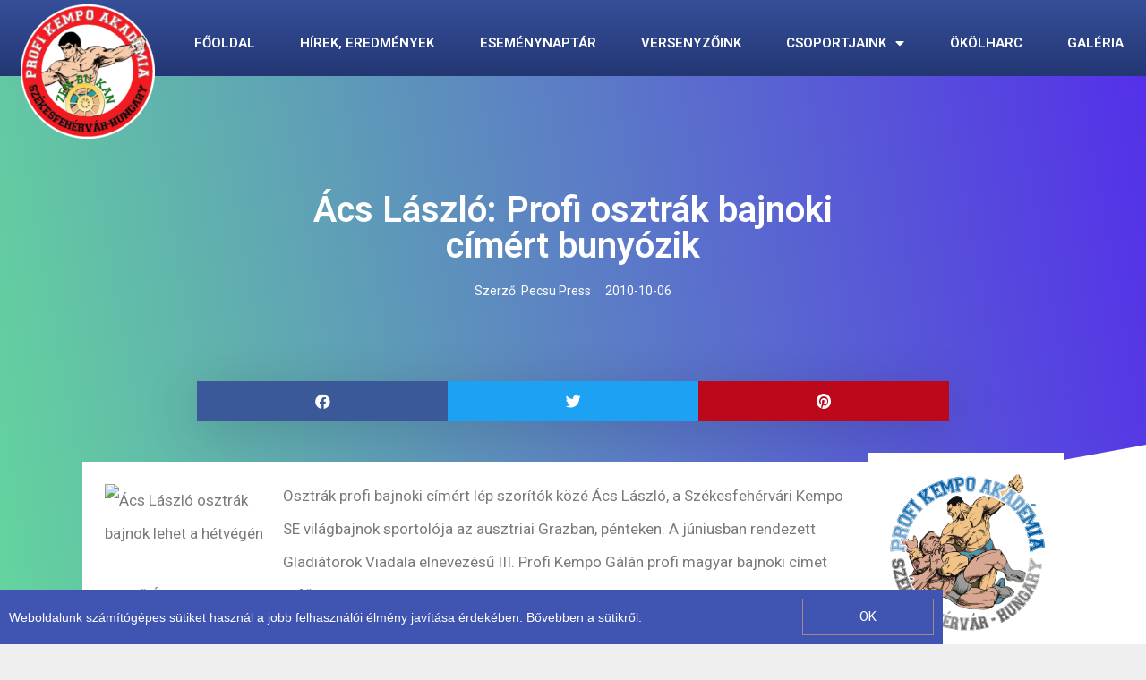

--- FILE ---
content_type: text/html; charset=UTF-8
request_url: https://www.profikempo.hu/acs-laszlo-profi-osztrak-bajnoki-cimert-bunyozik/
body_size: 11476
content:
<!DOCTYPE html>
<html lang="hu" prefix="og: http://ogp.me/ns#">
<head>
	<meta charset="UTF-8">
	<link rel="profile" href="https://gmpg.org/xfn/11">
	
<!-- Search Engine Optimization by Rank Math - https://s.rankmath.com/home -->
<title>Ács László: Profi osztrák bajnoki címért bunyózik - Profikempo</title>
<meta name="description" content="Osztrák profi bajnoki címért lép szorítók közé Ács László, a Székesfehérvári Kempo SE világbajnok sportolója az ausztriai Grazban, pénteken. A júniusban"/>
<meta name="robots" content="index, follow, max-snippet:-1, max-video-preview:-1, max-image-preview:large"/>
<link rel="canonical" href="https://www.profikempo.hu/acs-laszlo-profi-osztrak-bajnoki-cimert-bunyozik/" />
<meta property="og:locale" content="hu_HU">
<meta property="og:type" content="article">
<meta property="og:title" content="Ács László: Profi osztrák bajnoki címért bunyózik - Profikempo">
<meta property="og:description" content="Osztrák profi bajnoki címért lép szorítók közé Ács László, a Székesfehérvári Kempo SE világbajnok sportolója az ausztriai Grazban, pénteken. A júniusban">
<meta property="og:url" content="https://www.profikempo.hu/acs-laszlo-profi-osztrak-bajnoki-cimert-bunyozik/">
<meta property="og:site_name" content="Profikempo">
<meta property="article:section" content="Hírek">
<meta property="og:image" content="http://maximummedia.hu/images/sport/acs_gala.jpg">
<meta property="og:image:alt" content="Ács László: Profi osztrák bajnoki címért bunyózik">
<meta name="twitter:card" content="summary_large_image">
<meta name="twitter:title" content="Ács László: Profi osztrák bajnoki címért bunyózik - Profikempo">
<meta name="twitter:description" content="Osztrák profi bajnoki címért lép szorítók közé Ács László, a Székesfehérvári Kempo SE világbajnok sportolója az ausztriai Grazban, pénteken. A júniusban">
<meta name="twitter:image" content="http://maximummedia.hu/images/sport/acs_gala.jpg">
<script type="application/ld+json" class="rank-math-schema">{
    "@context": "https://schema.org",
    "@graph": [
        {
            "@type": [
                "Person",
                "Organization"
            ],
            "@id": "https://www.profikempo.hu/#person",
            "name": "Profikempo",
            "logo": {
                "@type": "ImageObject",
                "url": false
            },
            "image": {
                "@type": "ImageObject",
                "url": false
            }
        },
        {
            "@type": "WebSite",
            "@id": "https://www.profikempo.hu/#website",
            "url": "https://www.profikempo.hu",
            "name": "Profikempo",
            "publisher": {
                "@id": "https://www.profikempo.hu/#person"
            },
            "inLanguage": "hu",
            "potentialAction": {
                "@type": "SearchAction",
                "target": "https://www.profikempo.hu/?s={search_term_string}",
                "query-input": "required name=search_term_string"
            }
        },
        {
            "@type": "ImageObject",
            "@id": "https://www.profikempo.hu/acs-laszlo-profi-osztrak-bajnoki-cimert-bunyozik/#primaryImage",
            "url": "http://maximummedia.hu/images/sport/acs_gala.jpg",
            "width": 200,
            "height": 200
        },
        {
            "@type": "WebPage",
            "@id": "https://www.profikempo.hu/acs-laszlo-profi-osztrak-bajnoki-cimert-bunyozik/#webpage",
            "url": "https://www.profikempo.hu/acs-laszlo-profi-osztrak-bajnoki-cimert-bunyozik/",
            "name": "\u00c1cs L\u00e1szl\u00f3: Profi osztr\u00e1k bajnoki c\u00edm\u00e9rt buny\u00f3zik - Profikempo",
            "datePublished": "2010-10-06T00:40:16+00:00",
            "dateModified": "2010-10-06T00:40:16+00:00",
            "isPartOf": {
                "@id": "https://www.profikempo.hu/#website"
            },
            "primaryImageOfPage": {
                "@id": "https://www.profikempo.hu/acs-laszlo-profi-osztrak-bajnoki-cimert-bunyozik/#primaryImage"
            },
            "inLanguage": "hu"
        },
        {
            "@type": "BlogPosting",
            "headline": "\u00c1cs L\u00e1szl\u00f3: Profi osztr\u00e1k bajnoki c\u00edm\u00e9rt buny\u00f3zik - Profikempo",
            "datePublished": "2010-10-06T00:40:16+00:00",
            "dateModified": "2010-10-06T00:40:16+00:00",
            "author": {
                "@type": "Person",
                "name": "Pecsu Press"
            },
            "publisher": {
                "@id": "https://www.profikempo.hu/#person"
            },
            "description": "Osztr\u00e1k profi bajnoki c\u00edm\u00e9rt l\u00e9p szor\u00edt\u00f3k k\u00f6z\u00e9 \u00c1cs L\u00e1szl\u00f3, a Sz\u00e9kesfeh\u00e9rv\u00e1ri Kempo SE vil\u00e1gbajnok sportol\u00f3ja az ausztriai Grazban, p\u00e9nteken. A j\u00faniusban",
            "@id": "https://www.profikempo.hu/acs-laszlo-profi-osztrak-bajnoki-cimert-bunyozik/#richSnippet",
            "isPartOf": {
                "@id": "https://www.profikempo.hu/acs-laszlo-profi-osztrak-bajnoki-cimert-bunyozik/#webpage"
            },
            "image": {
                "@id": "https://www.profikempo.hu/acs-laszlo-profi-osztrak-bajnoki-cimert-bunyozik/#primaryImage"
            },
            "inLanguage": "hu",
            "mainEntityOfPage": {
                "@id": "https://www.profikempo.hu/acs-laszlo-profi-osztrak-bajnoki-cimert-bunyozik/#webpage"
            }
        }
    ]
}</script>
<!-- /Rank Math WordPress SEO plugin -->

<link rel='dns-prefetch' href='//fonts.googleapis.com' />
<link rel='dns-prefetch' href='//s.w.org' />
<link href='https://fonts.gstatic.com' crossorigin rel='preconnect' />
<link rel="alternate" type="application/rss+xml" title="Profikempo &raquo; hírcsatorna" href="https://www.profikempo.hu/feed/" />
<link rel="alternate" type="application/rss+xml" title="Profikempo &raquo; hozzászólás hírcsatorna" href="https://www.profikempo.hu/comments/feed/" />
<link rel="alternate" type="application/rss+xml" title="Profikempo &raquo; Ács László: Profi osztrák bajnoki címért bunyózik hozzászólás hírcsatorna" href="https://www.profikempo.hu/acs-laszlo-profi-osztrak-bajnoki-cimert-bunyozik/feed/" />
		<script>
			window._wpemojiSettings = {"baseUrl":"https:\/\/s.w.org\/images\/core\/emoji\/13.0.1\/72x72\/","ext":".png","svgUrl":"https:\/\/s.w.org\/images\/core\/emoji\/13.0.1\/svg\/","svgExt":".svg","source":{"concatemoji":"https:\/\/www.profikempo.hu\/wp-includes\/js\/wp-emoji-release.min.js?ver=5.6.16"}};
			!function(e,a,t){var n,r,o,i=a.createElement("canvas"),p=i.getContext&&i.getContext("2d");function s(e,t){var a=String.fromCharCode;p.clearRect(0,0,i.width,i.height),p.fillText(a.apply(this,e),0,0);e=i.toDataURL();return p.clearRect(0,0,i.width,i.height),p.fillText(a.apply(this,t),0,0),e===i.toDataURL()}function c(e){var t=a.createElement("script");t.src=e,t.defer=t.type="text/javascript",a.getElementsByTagName("head")[0].appendChild(t)}for(o=Array("flag","emoji"),t.supports={everything:!0,everythingExceptFlag:!0},r=0;r<o.length;r++)t.supports[o[r]]=function(e){if(!p||!p.fillText)return!1;switch(p.textBaseline="top",p.font="600 32px Arial",e){case"flag":return s([127987,65039,8205,9895,65039],[127987,65039,8203,9895,65039])?!1:!s([55356,56826,55356,56819],[55356,56826,8203,55356,56819])&&!s([55356,57332,56128,56423,56128,56418,56128,56421,56128,56430,56128,56423,56128,56447],[55356,57332,8203,56128,56423,8203,56128,56418,8203,56128,56421,8203,56128,56430,8203,56128,56423,8203,56128,56447]);case"emoji":return!s([55357,56424,8205,55356,57212],[55357,56424,8203,55356,57212])}return!1}(o[r]),t.supports.everything=t.supports.everything&&t.supports[o[r]],"flag"!==o[r]&&(t.supports.everythingExceptFlag=t.supports.everythingExceptFlag&&t.supports[o[r]]);t.supports.everythingExceptFlag=t.supports.everythingExceptFlag&&!t.supports.flag,t.DOMReady=!1,t.readyCallback=function(){t.DOMReady=!0},t.supports.everything||(n=function(){t.readyCallback()},a.addEventListener?(a.addEventListener("DOMContentLoaded",n,!1),e.addEventListener("load",n,!1)):(e.attachEvent("onload",n),a.attachEvent("onreadystatechange",function(){"complete"===a.readyState&&t.readyCallback()})),(n=t.source||{}).concatemoji?c(n.concatemoji):n.wpemoji&&n.twemoji&&(c(n.twemoji),c(n.wpemoji)))}(window,document,window._wpemojiSettings);
		</script>
		<style>
img.wp-smiley,
img.emoji {
	display: inline !important;
	border: none !important;
	box-shadow: none !important;
	height: 1em !important;
	width: 1em !important;
	margin: 0 .07em !important;
	vertical-align: -0.1em !important;
	background: none !important;
	padding: 0 !important;
}
</style>
	<link rel='stylesheet' id='generate-fonts-css'  href='//fonts.googleapis.com/css?family=Open+Sans:300,300italic,regular,italic,600,600italic,700,700italic,800,800italic' media='all' />
<link rel='stylesheet' id='wp-block-library-css'  href='https://www.profikempo.hu/wp-includes/css/dist/block-library/style.min.css?ver=5.6.16' media='all' />
<link rel='stylesheet' id='generate-style-grid-css'  href='https://www.profikempo.hu/wp-content/themes/generatepress/assets/css/unsemantic-grid.min.css?ver=3.0.2' media='all' />
<link rel='stylesheet' id='generate-style-css'  href='https://www.profikempo.hu/wp-content/themes/generatepress/assets/css/style.min.css?ver=3.0.2' media='all' />
<style id='generate-style-inline-css'>
body{background-color:#efefef;color:#3a3a3a;}a{color:#1e73be;}a:hover, a:focus, a:active{color:#000000;}body .grid-container{max-width:1100px;}.wp-block-group__inner-container{max-width:1100px;margin-left:auto;margin-right:auto;}body, button, input, select, textarea{font-family:"Open Sans", sans-serif;}body{line-height:1.5;}.entry-content > [class*="wp-block-"]:not(:last-child){margin-bottom:1.5em;}.main-title{font-size:45px;}.main-navigation .main-nav ul ul li a{font-size:14px;}.sidebar .widget, .footer-widgets .widget{font-size:17px;}h1{font-weight:300;font-size:40px;}h2{font-weight:300;font-size:30px;}h3{font-size:20px;}h4{font-size:inherit;}h5{font-size:inherit;}@media (max-width:768px){.main-title{font-size:30px;}h1{font-size:30px;}h2{font-size:25px;}}.top-bar{background-color:#636363;color:#ffffff;}.top-bar a{color:#ffffff;}.top-bar a:hover{color:#303030;}.site-header{background-color:#ffffff;color:#3a3a3a;}.site-header a{color:#3a3a3a;}.main-title a,.main-title a:hover{color:#222222;}.site-description{color:#757575;}.main-navigation,.main-navigation ul ul{background-color:#222222;}.main-navigation .main-nav ul li a,.menu-toggle, .main-navigation .menu-bar-items{color:#ffffff;}.main-navigation .main-nav ul li:hover > a,.main-navigation .main-nav ul li:focus > a, .main-navigation .main-nav ul li.sfHover > a, .main-navigation .menu-bar-item:hover > a, .main-navigation .menu-bar-item.sfHover > a{color:#ffffff;background-color:#3f3f3f;}button.menu-toggle:hover,button.menu-toggle:focus,.main-navigation .mobile-bar-items a,.main-navigation .mobile-bar-items a:hover,.main-navigation .mobile-bar-items a:focus{color:#ffffff;}.main-navigation .main-nav ul li[class*="current-menu-"] > a{color:#ffffff;background-color:#3f3f3f;}.main-navigation .main-nav ul li[class*="current-menu-"] > a:hover,.main-navigation .main-nav ul li[class*="current-menu-"].sfHover > a{color:#ffffff;background-color:#3f3f3f;}.navigation-search input[type="search"],.navigation-search input[type="search"]:active, .navigation-search input[type="search"]:focus, .main-navigation .main-nav ul li.search-item.active > a, .main-navigation .menu-bar-items .search-item.active > a{color:#ffffff;background-color:#3f3f3f;}.main-navigation ul ul{background-color:#3f3f3f;}.main-navigation .main-nav ul ul li a{color:#ffffff;}.main-navigation .main-nav ul ul li:hover > a,.main-navigation .main-nav ul ul li:focus > a,.main-navigation .main-nav ul ul li.sfHover > a{color:#ffffff;background-color:#4f4f4f;}.main-navigation .main-nav ul ul li[class*="current-menu-"] > a{color:#ffffff;background-color:#4f4f4f;}.main-navigation .main-nav ul ul li[class*="current-menu-"] > a:hover,.main-navigation .main-nav ul ul li[class*="current-menu-"].sfHover > a{color:#ffffff;background-color:#4f4f4f;}.separate-containers .inside-article, .separate-containers .comments-area, .separate-containers .page-header, .one-container .container, .separate-containers .paging-navigation, .inside-page-header{background-color:#ffffff;}.entry-meta{color:#595959;}.entry-meta a{color:#595959;}.entry-meta a:hover{color:#1e73be;}.sidebar .widget{background-color:#ffffff;}.sidebar .widget .widget-title{color:#000000;}.footer-widgets{background-color:#ffffff;}.footer-widgets .widget-title{color:#000000;}.site-info{color:#ffffff;background-color:#222222;}.site-info a{color:#ffffff;}.site-info a:hover{color:#606060;}.footer-bar .widget_nav_menu .current-menu-item a{color:#606060;}input[type="text"],input[type="email"],input[type="url"],input[type="password"],input[type="search"],input[type="tel"],input[type="number"],textarea,select{color:#666666;background-color:#fafafa;border-color:#cccccc;}input[type="text"]:focus,input[type="email"]:focus,input[type="url"]:focus,input[type="password"]:focus,input[type="search"]:focus,input[type="tel"]:focus,input[type="number"]:focus,textarea:focus,select:focus{color:#666666;background-color:#ffffff;border-color:#bfbfbf;}button,html input[type="button"],input[type="reset"],input[type="submit"],a.button,a.wp-block-button__link:not(.has-background){color:#ffffff;background-color:#666666;}button:hover,html input[type="button"]:hover,input[type="reset"]:hover,input[type="submit"]:hover,a.button:hover,button:focus,html input[type="button"]:focus,input[type="reset"]:focus,input[type="submit"]:focus,a.button:focus,a.wp-block-button__link:not(.has-background):active,a.wp-block-button__link:not(.has-background):focus,a.wp-block-button__link:not(.has-background):hover{color:#ffffff;background-color:#3f3f3f;}a.generate-back-to-top{background-color:rgba( 0,0,0,0.4 );color:#ffffff;}a.generate-back-to-top:hover,a.generate-back-to-top:focus{background-color:rgba( 0,0,0,0.6 );color:#ffffff;}@media (max-width:768px){.main-navigation .menu-bar-item:hover > a, .main-navigation .menu-bar-item.sfHover > a{background:none;color:#ffffff;}}.inside-top-bar{padding:10px;}.inside-header{padding:40px;}.entry-content .alignwide, body:not(.no-sidebar) .entry-content .alignfull{margin-left:-40px;width:calc(100% + 80px);max-width:calc(100% + 80px);}.rtl .menu-item-has-children .dropdown-menu-toggle{padding-left:20px;}.rtl .main-navigation .main-nav ul li.menu-item-has-children > a{padding-right:20px;}.site-info{padding:20px;}@media (max-width:768px){.separate-containers .inside-article, .separate-containers .comments-area, .separate-containers .page-header, .separate-containers .paging-navigation, .one-container .site-content, .inside-page-header, .wp-block-group__inner-container{padding:30px;}.site-info{padding-right:10px;padding-left:10px;}.entry-content .alignwide, body:not(.no-sidebar) .entry-content .alignfull{margin-left:-30px;width:calc(100% + 60px);max-width:calc(100% + 60px);}}.one-container .sidebar .widget{padding:0px;}@media (max-width:768px){.main-navigation .menu-toggle,.main-navigation .mobile-bar-items,.sidebar-nav-mobile:not(#sticky-placeholder){display:block;}.main-navigation ul,.gen-sidebar-nav{display:none;}[class*="nav-float-"] .site-header .inside-header > *{float:none;clear:both;}}
</style>
<link rel='stylesheet' id='generate-mobile-style-css'  href='https://www.profikempo.hu/wp-content/themes/generatepress/assets/css/mobile.min.css?ver=3.0.2' media='all' />
<link rel='stylesheet' id='generate-font-icons-css'  href='https://www.profikempo.hu/wp-content/themes/generatepress/assets/css/components/font-icons.min.css?ver=3.0.2' media='all' />
<link rel='stylesheet' id='font-awesome-css'  href='https://www.profikempo.hu/wp-content/plugins/elementor/assets/lib/font-awesome/css/font-awesome.min.css?ver=4.7.0' media='all' />
<link rel='stylesheet' id='elementor-icons-css'  href='https://www.profikempo.hu/wp-content/plugins/elementor/assets/lib/eicons/css/elementor-icons.min.css?ver=5.9.1' media='all' />
<link rel='stylesheet' id='elementor-animations-css'  href='https://www.profikempo.hu/wp-content/plugins/elementor/assets/lib/animations/animations.min.css?ver=3.0.14' media='all' />
<link rel='stylesheet' id='elementor-frontend-legacy-css'  href='https://www.profikempo.hu/wp-content/plugins/elementor/assets/css/frontend-legacy.min.css?ver=3.0.14' media='all' />
<link rel='stylesheet' id='elementor-frontend-css'  href='https://www.profikempo.hu/wp-content/plugins/elementor/assets/css/frontend.min.css?ver=3.0.14' media='all' />
<link rel='stylesheet' id='elementor-post-425-css'  href='https://www.profikempo.hu/wp-content/uploads/elementor/css/post-425.css?ver=1606463640' media='all' />
<link rel='stylesheet' id='elementor-pro-css'  href='https://www.profikempo.hu/wp-content/plugins/elementor-pro/assets/css/frontend.min.css?ver=3.0.8' media='all' />
<link rel='stylesheet' id='elementor-global-css'  href='https://www.profikempo.hu/wp-content/uploads/elementor/css/global.css?ver=1606463640' media='all' />
<link rel='stylesheet' id='elementor-post-1625-css'  href='https://www.profikempo.hu/wp-content/uploads/elementor/css/post-1625.css?ver=1606463640' media='all' />
<link rel='stylesheet' id='elementor-post-503-css'  href='https://www.profikempo.hu/wp-content/uploads/elementor/css/post-503.css?ver=1606463814' media='all' />
<link rel='stylesheet' id='elementor-post-553-css'  href='https://www.profikempo.hu/wp-content/uploads/elementor/css/post-553.css?ver=1606463640' media='all' />
<link rel='stylesheet' id='elementor-post-572-css'  href='https://www.profikempo.hu/wp-content/uploads/elementor/css/post-572.css?ver=1606464429' media='all' />
<link rel='stylesheet' id='google-fonts-1-css'  href='https://fonts.googleapis.com/css?family=Roboto%3A100%2C100italic%2C200%2C200italic%2C300%2C300italic%2C400%2C400italic%2C500%2C500italic%2C600%2C600italic%2C700%2C700italic%2C800%2C800italic%2C900%2C900italic%7CRoboto+Slab%3A100%2C100italic%2C200%2C200italic%2C300%2C300italic%2C400%2C400italic%2C500%2C500italic%2C600%2C600italic%2C700%2C700italic%2C800%2C800italic%2C900%2C900italic&#038;subset=latin-ext&#038;ver=5.6.16' media='all' />
<link rel='stylesheet' id='elementor-icons-shared-0-css'  href='https://www.profikempo.hu/wp-content/plugins/elementor/assets/lib/font-awesome/css/fontawesome.min.css?ver=5.12.0' media='all' />
<link rel='stylesheet' id='elementor-icons-fa-brands-css'  href='https://www.profikempo.hu/wp-content/plugins/elementor/assets/lib/font-awesome/css/brands.min.css?ver=5.12.0' media='all' />
<link rel="https://api.w.org/" href="https://www.profikempo.hu/wp-json/" /><link rel="alternate" type="application/json" href="https://www.profikempo.hu/wp-json/wp/v2/posts/37" /><link rel="EditURI" type="application/rsd+xml" title="RSD" href="https://www.profikempo.hu/xmlrpc.php?rsd" />
<link rel="wlwmanifest" type="application/wlwmanifest+xml" href="https://www.profikempo.hu/wp-includes/wlwmanifest.xml" /> 
<meta name="generator" content="WordPress 5.6.16" />
<link rel='shortlink' href='https://www.profikempo.hu/?p=37' />
<link rel="alternate" type="application/json+oembed" href="https://www.profikempo.hu/wp-json/oembed/1.0/embed?url=https%3A%2F%2Fwww.profikempo.hu%2Facs-laszlo-profi-osztrak-bajnoki-cimert-bunyozik%2F" />
<link rel="alternate" type="text/xml+oembed" href="https://www.profikempo.hu/wp-json/oembed/1.0/embed?url=https%3A%2F%2Fwww.profikempo.hu%2Facs-laszlo-profi-osztrak-bajnoki-cimert-bunyozik%2F&#038;format=xml" />
<link rel="pingback" href="https://www.profikempo.hu/xmlrpc.php">
<meta name="viewport" content="width=device-width, initial-scale=1"><style>.recentcomments a{display:inline !important;padding:0 !important;margin:0 !important;}</style><link rel="icon" href="https://www.profikempo.hu/wp-content/uploads/2020/06/cropped-profikempo-logo-32x32.png" sizes="32x32" />
<link rel="icon" href="https://www.profikempo.hu/wp-content/uploads/2020/06/cropped-profikempo-logo-192x192.png" sizes="192x192" />
<link rel="apple-touch-icon" href="https://www.profikempo.hu/wp-content/uploads/2020/06/cropped-profikempo-logo-180x180.png" />
<meta name="msapplication-TileImage" content="https://www.profikempo.hu/wp-content/uploads/2020/06/cropped-profikempo-logo-270x270.png" />
</head>

<body class="post-template-default single single-post postid-37 single-format-standard wp-embed-responsive right-sidebar nav-below-header separate-containers fluid-header active-footer-widgets-3 nav-aligned-left header-aligned-left dropdown-hover elementor-default elementor-template-full-width elementor-kit-425 elementor-page-572 full-width-content" itemtype="https://schema.org/Blog" itemscope>
	<a class="screen-reader-text skip-link" href="#content" title="Kilépés a tartalomba">Kilépés a tartalomba</a>		<div data-elementor-type="header" data-elementor-id="503" class="elementor elementor-503 elementor-location-header" data-elementor-settings="[]">
		<div class="elementor-section-wrap">
					<nav class="elementor-section elementor-top-section elementor-element elementor-element-8f3ee28 elementor-section-stretched elementor-section-full_width elementor-section-height-default elementor-section-height-default" data-id="8f3ee28" data-element_type="section" data-settings="{&quot;background_background&quot;:&quot;gradient&quot;,&quot;sticky&quot;:&quot;top&quot;,&quot;stretch_section&quot;:&quot;section-stretched&quot;,&quot;sticky_on&quot;:[&quot;desktop&quot;,&quot;tablet&quot;,&quot;mobile&quot;],&quot;sticky_offset&quot;:0,&quot;sticky_effects_offset&quot;:0}">
						<div class="elementor-container elementor-column-gap-no">
							<div class="elementor-row">
					<div class="elementor-column elementor-col-50 elementor-top-column elementor-element elementor-element-0ec23e0" data-id="0ec23e0" data-element_type="column">
			<div class="elementor-column-wrap elementor-element-populated">
							<div class="elementor-widget-wrap">
						<div class="elementor-element elementor-element-74b597e elementor-absolute elementor-widget elementor-widget-image" data-id="74b597e" data-element_type="widget" data-settings="{&quot;_position&quot;:&quot;absolute&quot;}" data-widget_type="image.default">
				<div class="elementor-widget-container">
					<div class="elementor-image">
											<a href="/">
							<img width="150" height="150" src="https://www.profikempo.hu/wp-content/uploads/2020/06/profikempo-logo-150x150.png" class="elementor-animation-rotate attachment-thumbnail size-thumbnail" alt="" loading="lazy" srcset="https://www.profikempo.hu/wp-content/uploads/2020/06/profikempo-logo-150x150.png 150w, https://www.profikempo.hu/wp-content/uploads/2020/06/profikempo-logo-300x300.png 300w, https://www.profikempo.hu/wp-content/uploads/2020/06/profikempo-logo-1022x1024.png 1022w, https://www.profikempo.hu/wp-content/uploads/2020/06/profikempo-logo-768x769.png 768w, https://www.profikempo.hu/wp-content/uploads/2020/06/profikempo-logo-1534x1536.png 1534w, https://www.profikempo.hu/wp-content/uploads/2020/06/profikempo-logo.png 2004w" sizes="(max-width: 150px) 100vw, 150px" />								</a>
											</div>
				</div>
				</div>
						</div>
					</div>
		</div>
				<div class="elementor-column elementor-col-50 elementor-top-column elementor-element elementor-element-d322bf5" data-id="d322bf5" data-element_type="column">
			<div class="elementor-column-wrap elementor-element-populated">
							<div class="elementor-widget-wrap">
						<div class="elementor-element elementor-element-1d861d7 elementor-nav-menu__align-justify elementor-nav-menu--stretch elementor-nav-menu--indicator-classic elementor-nav-menu--dropdown-tablet elementor-nav-menu__text-align-aside elementor-nav-menu--toggle elementor-nav-menu--burger elementor-widget elementor-widget-nav-menu" data-id="1d861d7" data-element_type="widget" data-settings="{&quot;full_width&quot;:&quot;stretch&quot;,&quot;layout&quot;:&quot;horizontal&quot;,&quot;toggle&quot;:&quot;burger&quot;}" data-widget_type="nav-menu.default">
				<div class="elementor-widget-container">
						<nav role="navigation" class="elementor-nav-menu--main elementor-nav-menu__container elementor-nav-menu--layout-horizontal e--pointer-background e--animation-sweep-down"><ul id="menu-1-1d861d7" class="elementor-nav-menu"><li class="menu-item menu-item-type-post_type menu-item-object-page menu-item-home menu-item-465"><a href="https://www.profikempo.hu/" class="elementor-item">Főoldal</a></li>
<li class="menu-item menu-item-type-post_type menu-item-object-page menu-item-464"><a href="https://www.profikempo.hu/hirek-eredmenyek/" class="elementor-item">Hírek, eredmények</a></li>
<li class="menu-item menu-item-type-post_type menu-item-object-page menu-item-1475"><a href="https://www.profikempo.hu/esemenynaptar/" class="elementor-item">Eseménynaptár</a></li>
<li class="menu-item menu-item-type-post_type menu-item-object-page menu-item-463"><a href="https://www.profikempo.hu/versenyzoink/" class="elementor-item">Versenyzőink</a></li>
<li class="menu-item menu-item-type-custom menu-item-object-custom menu-item-has-children menu-item-771"><a href="#" class="elementor-item elementor-item-anchor">Csoportjaink</a>
<ul class="sub-menu elementor-nav-menu--dropdown">
	<li class="menu-item menu-item-type-post_type menu-item-object-page menu-item-467"><a href="https://www.profikempo.hu/felnott-csoport/" class="elementor-sub-item">Felnőtt csoport</a></li>
	<li class="menu-item menu-item-type-post_type menu-item-object-page menu-item-1599"><a href="https://www.profikempo.hu/noi-csoport/" class="elementor-sub-item">Női csoport</a></li>
	<li class="menu-item menu-item-type-post_type menu-item-object-page menu-item-470"><a href="https://www.profikempo.hu/gyerekcsoport/" class="elementor-sub-item">Gyerekcsoport</a></li>
	<li class="menu-item menu-item-type-post_type menu-item-object-page menu-item-468"><a href="https://www.profikempo.hu/kolyokcsoport/" class="elementor-sub-item">Kölyökcsoport</a></li>
</ul>
</li>
<li class="menu-item menu-item-type-post_type menu-item-object-page menu-item-469"><a href="https://www.profikempo.hu/okolharc/" class="elementor-item">Ökölharc</a></li>
<li class="menu-item menu-item-type-post_type menu-item-object-page menu-item-631"><a href="https://www.profikempo.hu/galeria/" class="elementor-item">Galéria</a></li>
</ul></nav>
					<div class="elementor-menu-toggle" role="button" tabindex="0" aria-label="Menü kapcsoló" aria-expanded="false">
			<i class="eicon-menu-bar" aria-hidden="true"></i>
			<span class="elementor-screen-only">Menü</span>
		</div>
			<nav class="elementor-nav-menu--dropdown elementor-nav-menu__container" role="navigation" aria-hidden="true"><ul id="menu-2-1d861d7" class="elementor-nav-menu"><li class="menu-item menu-item-type-post_type menu-item-object-page menu-item-home menu-item-465"><a href="https://www.profikempo.hu/" class="elementor-item">Főoldal</a></li>
<li class="menu-item menu-item-type-post_type menu-item-object-page menu-item-464"><a href="https://www.profikempo.hu/hirek-eredmenyek/" class="elementor-item">Hírek, eredmények</a></li>
<li class="menu-item menu-item-type-post_type menu-item-object-page menu-item-1475"><a href="https://www.profikempo.hu/esemenynaptar/" class="elementor-item">Eseménynaptár</a></li>
<li class="menu-item menu-item-type-post_type menu-item-object-page menu-item-463"><a href="https://www.profikempo.hu/versenyzoink/" class="elementor-item">Versenyzőink</a></li>
<li class="menu-item menu-item-type-custom menu-item-object-custom menu-item-has-children menu-item-771"><a href="#" class="elementor-item elementor-item-anchor">Csoportjaink</a>
<ul class="sub-menu elementor-nav-menu--dropdown">
	<li class="menu-item menu-item-type-post_type menu-item-object-page menu-item-467"><a href="https://www.profikempo.hu/felnott-csoport/" class="elementor-sub-item">Felnőtt csoport</a></li>
	<li class="menu-item menu-item-type-post_type menu-item-object-page menu-item-1599"><a href="https://www.profikempo.hu/noi-csoport/" class="elementor-sub-item">Női csoport</a></li>
	<li class="menu-item menu-item-type-post_type menu-item-object-page menu-item-470"><a href="https://www.profikempo.hu/gyerekcsoport/" class="elementor-sub-item">Gyerekcsoport</a></li>
	<li class="menu-item menu-item-type-post_type menu-item-object-page menu-item-468"><a href="https://www.profikempo.hu/kolyokcsoport/" class="elementor-sub-item">Kölyökcsoport</a></li>
</ul>
</li>
<li class="menu-item menu-item-type-post_type menu-item-object-page menu-item-469"><a href="https://www.profikempo.hu/okolharc/" class="elementor-item">Ökölharc</a></li>
<li class="menu-item menu-item-type-post_type menu-item-object-page menu-item-631"><a href="https://www.profikempo.hu/galeria/" class="elementor-item">Galéria</a></li>
</ul></nav>
				</div>
				</div>
						</div>
					</div>
		</div>
								</div>
					</div>
		</nav>
				</div>
		</div>
		
	<div id="page" class="site grid-container container hfeed grid-parent">
				<div id="content" class="site-content">
					<div data-elementor-type="single" data-elementor-id="572" class="elementor elementor-572 elementor-location-single post-37 post type-post status-publish format-standard hentry category-hirek" data-elementor-settings="[]">
		<div class="elementor-section-wrap">
					<section class="elementor-section elementor-top-section elementor-element elementor-element-21b5e65a elementor-section-boxed elementor-section-height-default elementor-section-height-default" data-id="21b5e65a" data-element_type="section" data-settings="{&quot;background_background&quot;:&quot;gradient&quot;,&quot;shape_divider_bottom&quot;:&quot;tilt&quot;}">
					<div class="elementor-shape elementor-shape-bottom" data-negative="false">
			<svg xmlns="http://www.w3.org/2000/svg" viewBox="0 0 1000 100" preserveAspectRatio="none">
	<path class="elementor-shape-fill" d="M0,6V0h1000v100L0,6z"/>
</svg>		</div>
					<div class="elementor-container elementor-column-gap-default">
							<div class="elementor-row">
					<div class="elementor-column elementor-col-100 elementor-top-column elementor-element elementor-element-387f287f" data-id="387f287f" data-element_type="column">
			<div class="elementor-column-wrap elementor-element-populated">
							<div class="elementor-widget-wrap">
						<div class="elementor-element elementor-element-3b20f469 elementor-widget elementor-widget-theme-post-title elementor-page-title elementor-widget-heading" data-id="3b20f469" data-element_type="widget" data-widget_type="theme-post-title.default">
				<div class="elementor-widget-container">
			<h1 class="elementor-heading-title elementor-size-default">Ács László: Profi osztrák bajnoki címért bunyózik</h1>		</div>
				</div>
				<div class="elementor-element elementor-element-7590d96b elementor-align-center elementor-widget elementor-widget-post-info" data-id="7590d96b" data-element_type="widget" data-widget_type="post-info.default">
				<div class="elementor-widget-container">
					<ul class="elementor-inline-items elementor-icon-list-items elementor-post-info">
					<li class="elementor-icon-list-item elementor-repeater-item-b66b842 elementor-inline-item" itemprop="author">
						<a href="https://www.profikempo.hu/author/pp_profikempo/">
														<span class="elementor-icon-list-text elementor-post-info__item elementor-post-info__item--type-author">
							<span class="elementor-post-info__item-prefix">Szerző:</span>
										Pecsu Press					</span>
									</a>
				</li>
				<li class="elementor-icon-list-item elementor-repeater-item-62990f6 elementor-inline-item" itemprop="datePublished">
						<a href="https://www.profikempo.hu/2010/10/06/">
														<span class="elementor-icon-list-text elementor-post-info__item elementor-post-info__item--type-date">
										2010-10-06					</span>
									</a>
				</li>
				</ul>
				</div>
				</div>
						</div>
					</div>
		</div>
								</div>
					</div>
		</section>
				<section class="elementor-section elementor-top-section elementor-element elementor-element-17e6cff9 elementor-section-boxed elementor-section-height-default elementor-section-height-default" data-id="17e6cff9" data-element_type="section">
						<div class="elementor-container elementor-column-gap-no">
							<div class="elementor-row">
					<div class="elementor-column elementor-col-100 elementor-top-column elementor-element elementor-element-40e229b8" data-id="40e229b8" data-element_type="column">
			<div class="elementor-column-wrap elementor-element-populated">
							<div class="elementor-widget-wrap">
						<div class="elementor-element elementor-element-5f23f488 elementor-share-buttons--skin-flat elementor-grid-3 elementor-share-buttons--view-icon elementor-share-buttons--shape-square elementor-share-buttons--color-official elementor-widget elementor-widget-share-buttons" data-id="5f23f488" data-element_type="widget" data-widget_type="share-buttons.default">
				<div class="elementor-widget-container">
					<div class="elementor-grid">
								<div class="elementor-grid-item">
						<div class="elementor-share-btn elementor-share-btn_facebook">
															<span class="elementor-share-btn__icon">
								<i class="fab fa-facebook"
								   aria-hidden="true"></i>
								<span
									class="elementor-screen-only">Megosztás itt: facebook</span>
							</span>
																				</div>
					</div>
									<div class="elementor-grid-item">
						<div class="elementor-share-btn elementor-share-btn_twitter">
															<span class="elementor-share-btn__icon">
								<i class="fab fa-twitter"
								   aria-hidden="true"></i>
								<span
									class="elementor-screen-only">Megosztás itt: twitter</span>
							</span>
																				</div>
					</div>
									<div class="elementor-grid-item">
						<div class="elementor-share-btn elementor-share-btn_pinterest">
															<span class="elementor-share-btn__icon">
								<i class="fab fa-pinterest"
								   aria-hidden="true"></i>
								<span
									class="elementor-screen-only">Megosztás itt: pinterest</span>
							</span>
																				</div>
					</div>
						</div>
				</div>
				</div>
						</div>
					</div>
		</div>
								</div>
					</div>
		</section>
				<section class="elementor-section elementor-top-section elementor-element elementor-element-e16f379 elementor-section-boxed elementor-section-height-default elementor-section-height-default" data-id="e16f379" data-element_type="section" data-settings="{&quot;background_background&quot;:&quot;classic&quot;}">
						<div class="elementor-container elementor-column-gap-no">
							<div class="elementor-row">
					<div class="elementor-column elementor-col-50 elementor-top-column elementor-element elementor-element-24d73e33" data-id="24d73e33" data-element_type="column" data-settings="{&quot;background_background&quot;:&quot;classic&quot;}">
			<div class="elementor-column-wrap elementor-element-populated">
							<div class="elementor-widget-wrap">
						<div class="elementor-element elementor-element-10baff9f elementor-widget elementor-widget-theme-post-content" data-id="10baff9f" data-element_type="widget" data-widget_type="theme-post-content.default">
				<div class="elementor-widget-container">
			<p><img loading="lazy" src="http://maximummedia.hu/images/sport/acs_gala.jpg" style="float: left; border: 0px none #000000; margin: 5px;" title="Ács László osztrák bajnok lehet a hétvégén" width="194" border="0" height="121" />Osztrák profi bajnoki címért lép szorítók közé Ács László, a Székesfehérvári Kempo SE világbajnok sportolója az ausztriai  Grazban, pénteken. A júniusban rendezett Gladiátorok Viadala elnevezésű  III. Profi Kempo Gálán profi magyar bajnoki címet szerző Ács az osztrák  viadal főmeccsét kapta a házigazdák egyik kiválósága, Patrik Berger  ellen.</p>
<p>  <span id="more-37"></span>  </p>
<p>A versenyt az Európában nagy népszerűségnek örvendő K-1 szabályrendszerben rendezik.</p>
<p>Ács László egyébként &#8211; ha addig nem szed össze komolyabb sérülést &#8211; az  október 24-én Székesfehérváron rendezendő Titánok Harca &#8211; IV. Profi  Kempo Gálán is ringbe száll majd.</p>
		</div>
				</div>
				<div class="elementor-element elementor-element-aedaeeb elementor-widget elementor-widget-post-navigation" data-id="aedaeeb" data-element_type="widget" data-widget_type="post-navigation.default">
				<div class="elementor-widget-container">
					<div class="elementor-post-navigation">
			<div class="elementor-post-navigation__prev elementor-post-navigation__link">
				<a href="https://www.profikempo.hu/sikeresnek-bizonyult-az-egyuettmkoedes-a-digi-sporttal/" rel="prev"><span class="post-navigation__arrow-wrapper post-navigation__arrow-prev"><i class="fa fa-angle-left" aria-hidden="true"></i><span class="elementor-screen-only">Előző</span></span><span class="elementor-post-navigation__link__prev"><span class="post-navigation__prev--label">Előző</span><span class="post-navigation__prev--title">Sikeresnek bizonyult az együttműködés a DIGI Sporttal</span></span></a>			</div>
						<div class="elementor-post-navigation__next elementor-post-navigation__link">
				<a href="https://www.profikempo.hu/kemportre-bakos-balazs/" rel="next"><span class="elementor-post-navigation__link__next"><span class="post-navigation__next--label">Következő</span><span class="post-navigation__next--title">KEMPOrtré: Bakos Balázs</span></span><span class="post-navigation__arrow-wrapper post-navigation__arrow-next"><i class="fa fa-angle-right" aria-hidden="true"></i><span class="elementor-screen-only">Következő</span></span></a>			</div>
		</div>
				</div>
				</div>
						</div>
					</div>
		</div>
				<div class="elementor-column elementor-col-50 elementor-top-column elementor-element elementor-element-5c1db2f" data-id="5c1db2f" data-element_type="column">
			<div class="elementor-column-wrap elementor-element-populated">
							<div class="elementor-widget-wrap">
						<div class="elementor-element elementor-element-0f8a108 elementor-widget elementor-widget-shortcode" data-id="0f8a108" data-element_type="widget" data-widget_type="shortcode.default">
				<div class="elementor-widget-container">
					<div class="elementor-shortcode">		<div data-elementor-type="section" data-elementor-id="558" class="elementor elementor-558 elementor-location-single" data-elementor-settings="[]">
		<div class="elementor-section-wrap">
					<section class="elementor-section elementor-top-section elementor-element elementor-element-ec5b7dc elementor-section-boxed elementor-section-height-default elementor-section-height-default" data-id="ec5b7dc" data-element_type="section">
						<div class="elementor-container elementor-column-gap-default">
							<div class="elementor-row">
					<div class="elementor-column elementor-col-100 elementor-top-column elementor-element elementor-element-005567f" data-id="005567f" data-element_type="column" data-settings="{&quot;background_background&quot;:&quot;classic&quot;}">
			<div class="elementor-column-wrap elementor-element-populated">
							<div class="elementor-widget-wrap">
						<div class="elementor-element elementor-element-76ccc33 elementor-widget elementor-widget-image" data-id="76ccc33" data-element_type="widget" data-widget_type="image.default">
				<div class="elementor-widget-container">
					<div class="elementor-image">
										<img width="600" height="600" src="https://www.profikempo.hu/wp-content/uploads/2020/06/kempo5.jpg" class="attachment-large size-large" alt="" loading="lazy" srcset="https://www.profikempo.hu/wp-content/uploads/2020/06/kempo5.jpg 600w, https://www.profikempo.hu/wp-content/uploads/2020/06/kempo5-300x300.jpg 300w, https://www.profikempo.hu/wp-content/uploads/2020/06/kempo5-150x150.jpg 150w" sizes="(max-width: 600px) 100vw, 600px" />											</div>
				</div>
				</div>
				<div class="elementor-element elementor-element-918bb14 elementor-widget elementor-widget-image" data-id="918bb14" data-element_type="widget" data-widget_type="image.default">
				<div class="elementor-widget-container">
					<div class="elementor-image">
										<img width="240" height="241" src="https://www.profikempo.hu/wp-content/uploads/2020/06/zen_bu_kan_kempo.jpg" class="attachment-large size-large" alt="" loading="lazy" srcset="https://www.profikempo.hu/wp-content/uploads/2020/06/zen_bu_kan_kempo.jpg 240w, https://www.profikempo.hu/wp-content/uploads/2020/06/zen_bu_kan_kempo-150x150.jpg 150w" sizes="(max-width: 240px) 100vw, 240px" />											</div>
				</div>
				</div>
				<div class="elementor-element elementor-element-7fdeb12 elementor-widget elementor-widget-image" data-id="7fdeb12" data-element_type="widget" data-widget_type="image.default">
				<div class="elementor-widget-container">
					<div class="elementor-image">
										<img width="306" height="63" src="https://www.profikempo.hu/wp-content/uploads/2020/06/chevrons_hummel_black_001.jpg" class="attachment-large size-large" alt="" loading="lazy" srcset="https://www.profikempo.hu/wp-content/uploads/2020/06/chevrons_hummel_black_001.jpg 306w, https://www.profikempo.hu/wp-content/uploads/2020/06/chevrons_hummel_black_001-300x62.jpg 300w" sizes="(max-width: 306px) 100vw, 306px" />											</div>
				</div>
				</div>
				<div class="elementor-element elementor-element-82f40ba elementor-widget elementor-widget-image" data-id="82f40ba" data-element_type="widget" data-widget_type="image.default">
				<div class="elementor-widget-container">
					<div class="elementor-image">
										<img width="400" height="100" src="https://www.profikempo.hu/wp-content/uploads/2020/06/logo_csk.jpg" class="attachment-large size-large" alt="" loading="lazy" srcset="https://www.profikempo.hu/wp-content/uploads/2020/06/logo_csk.jpg 400w, https://www.profikempo.hu/wp-content/uploads/2020/06/logo_csk-300x75.jpg 300w" sizes="(max-width: 400px) 100vw, 400px" />											</div>
				</div>
				</div>
				<div class="elementor-element elementor-element-254334e elementor-widget elementor-widget-image" data-id="254334e" data-element_type="widget" data-widget_type="image.default">
				<div class="elementor-widget-container">
					<div class="elementor-image">
										<img width="825" height="242" src="https://www.profikempo.hu/wp-content/uploads/2020/06/TA-1024x300.jpg" class="attachment-large size-large" alt="" loading="lazy" srcset="https://www.profikempo.hu/wp-content/uploads/2020/06/TA-1024x300.jpg 1024w, https://www.profikempo.hu/wp-content/uploads/2020/06/TA-300x88.jpg 300w, https://www.profikempo.hu/wp-content/uploads/2020/06/TA-768x225.jpg 768w, https://www.profikempo.hu/wp-content/uploads/2020/06/TA-1536x450.jpg 1536w, https://www.profikempo.hu/wp-content/uploads/2020/06/TA.jpg 1696w" sizes="(max-width: 825px) 100vw, 825px" />											</div>
				</div>
				</div>
				<div class="elementor-element elementor-element-a8ff94f elementor-widget elementor-widget-image" data-id="a8ff94f" data-element_type="widget" data-widget_type="image.default">
				<div class="elementor-widget-container">
					<div class="elementor-image">
										<img width="600" height="153" src="https://www.profikempo.hu/wp-content/uploads/2020/06/pecsupress_rgb_logonak.png" class="attachment-large size-large" alt="" loading="lazy" srcset="https://www.profikempo.hu/wp-content/uploads/2020/06/pecsupress_rgb_logonak.png 600w, https://www.profikempo.hu/wp-content/uploads/2020/06/pecsupress_rgb_logonak-300x77.png 300w" sizes="(max-width: 600px) 100vw, 600px" />											</div>
				</div>
				</div>
						</div>
					</div>
		</div>
								</div>
					</div>
		</section>
				</div>
		</div>
		</div>
				</div>
				</div>
						</div>
					</div>
		</div>
								</div>
					</div>
		</section>
				</div>
		</div>
		
	</div>
</div>


<div class="site-footer">
			<div data-elementor-type="footer" data-elementor-id="553" class="elementor elementor-553 elementor-location-footer" data-elementor-settings="[]">
		<div class="elementor-section-wrap">
					<footer class="elementor-section elementor-top-section elementor-element elementor-element-37c6bc23 elementor-section-content-middle elementor-section-boxed elementor-section-height-default elementor-section-height-default" data-id="37c6bc23" data-element_type="section" data-settings="{&quot;background_background&quot;:&quot;gradient&quot;}">
						<div class="elementor-container elementor-column-gap-default">
							<div class="elementor-row">
					<div class="elementor-column elementor-col-100 elementor-top-column elementor-element elementor-element-67643db5" data-id="67643db5" data-element_type="column">
			<div class="elementor-column-wrap elementor-element-populated">
							<div class="elementor-widget-wrap">
						<section class="elementor-section elementor-inner-section elementor-element elementor-element-18568024 elementor-section-boxed elementor-section-height-default elementor-section-height-default" data-id="18568024" data-element_type="section">
						<div class="elementor-container elementor-column-gap-default">
							<div class="elementor-row">
					<div class="elementor-column elementor-col-100 elementor-inner-column elementor-element elementor-element-2563ab65" data-id="2563ab65" data-element_type="column">
			<div class="elementor-column-wrap elementor-element-populated">
							<div class="elementor-widget-wrap">
						<div class="elementor-element elementor-element-17bb3844 elementor-widget elementor-widget-heading" data-id="17bb3844" data-element_type="widget" data-widget_type="heading.default">
				<div class="elementor-widget-container">
			<h4 class="elementor-heading-title elementor-size-default">Elérhetőségek</h4>		</div>
				</div>
				<div class="elementor-element elementor-element-27db7b7 elementor-widget elementor-widget-text-editor" data-id="27db7b7" data-element_type="widget" data-widget_type="text-editor.default">
				<div class="elementor-widget-container">
					<div class="elementor-text-editor elementor-clearfix"><div><strong>Profi Kempo Akadémia Sportegyesület<br /></strong>8000 Székesfehérvár, Takarodó út 2<strong><br />Edzések helye:</strong> Videoton Oktatási Központ, 8000 Székesfehérvár, Berényi út 101.</div><div><strong>Telefonszám:</strong> 06-30-213-4100</div><div><strong>E-mail:</strong> <a href="mailto:takacs@profikempo.hu" target="_blank" rel="noopener" data-mt-detrack-inspected="true" data-mt-detrack-attachment-inspected="true">takacs@profikempo.hu</a><br /><a href="https://www.pecsu.hu/adatkezelesi-szabalyzat-es-tajekoztato.pdf" target="_blank" rel="nofollow noopener">Adatvédelmi nyilatkozat</a></div></div>
				</div>
				</div>
						</div>
					</div>
		</div>
								</div>
					</div>
		</section>
				<section class="elementor-section elementor-inner-section elementor-element elementor-element-769a24da elementor-section-boxed elementor-section-height-default elementor-section-height-default" data-id="769a24da" data-element_type="section">
						<div class="elementor-container elementor-column-gap-default">
							<div class="elementor-row">
					<div class="elementor-column elementor-col-100 elementor-inner-column elementor-element elementor-element-7c0b1106" data-id="7c0b1106" data-element_type="column">
			<div class="elementor-column-wrap elementor-element-populated">
							<div class="elementor-widget-wrap">
						<div class="elementor-element elementor-element-44ebecf1 elementor-shape-circle elementor-grid-0 elementor-widget elementor-widget-social-icons" data-id="44ebecf1" data-element_type="widget" data-widget_type="social-icons.default">
				<div class="elementor-widget-container">
					<div class="elementor-social-icons-wrapper elementor-grid">
							<div class="elementor-grid-item">
					<a class="elementor-icon elementor-social-icon elementor-social-icon-instagram elementor-repeater-item-5e3d796" href="https://www.instagram.com/profi_kempo_akademia/" target="_blank">
						<span class="elementor-screen-only">Instagram</span>
						<i class="fab fa-instagram"></i>					</a>
				</div>
							<div class="elementor-grid-item">
					<a class="elementor-icon elementor-social-icon elementor-social-icon-facebook-f elementor-repeater-item-6fb5456" href="http://www.facebook.com/ProfiKempoAkademia" target="_blank">
						<span class="elementor-screen-only">Facebook-f</span>
						<i class="fab fa-facebook-f"></i>					</a>
				</div>
					</div>
				</div>
				</div>
						</div>
					</div>
		</div>
								</div>
					</div>
		</section>
						</div>
					</div>
		</div>
								</div>
					</div>
		</footer>
				</div>
		</div>
		</div>

		<div data-elementor-type="popup" data-elementor-id="1625" class="elementor elementor-1625 elementor-location-popup" data-elementor-settings="{&quot;triggers&quot;:{&quot;page_load&quot;:&quot;yes&quot;,&quot;page_load_delay&quot;:0},&quot;timing&quot;:[]}">
		<div class="elementor-section-wrap">
					<section class="elementor-section elementor-top-section elementor-element elementor-element-487039b2 elementor-section-content-middle elementor-section-full_width elementor-section-height-default elementor-section-height-default" data-id="487039b2" data-element_type="section" data-settings="{&quot;background_background&quot;:&quot;classic&quot;}">
						<div class="elementor-container elementor-column-gap-default">
							<div class="elementor-row">
					<div class="elementor-column elementor-col-33 elementor-top-column elementor-element elementor-element-b82a84c" data-id="b82a84c" data-element_type="column" data-settings="{&quot;background_background&quot;:&quot;classic&quot;}">
			<div class="elementor-column-wrap elementor-element-populated">
							<div class="elementor-widget-wrap">
						<div class="elementor-element elementor-element-3cf4bad1 elementor-widget elementor-widget-heading" data-id="3cf4bad1" data-element_type="widget" data-widget_type="heading.default">
				<div class="elementor-widget-container">
			<p class="elementor-heading-title elementor-size-default"><a href="https://www.pecsu.hu/adatkezelesi-szabalyzat-es-tajekoztato.pdf">Weboldalunk számítógépes sütiket használ a jobb felhasználói élmény javítása érdekében. Bővebben a sütikről.</a></p>		</div>
				</div>
						</div>
					</div>
		</div>
				<div class="elementor-column elementor-col-33 elementor-top-column elementor-element elementor-element-7863352f" data-id="7863352f" data-element_type="column" data-settings="{&quot;background_background&quot;:&quot;classic&quot;}">
			<div class="elementor-column-wrap elementor-element-populated">
							<div class="elementor-widget-wrap">
						<div class="elementor-element elementor-element-2d54d21c elementor-align-justify elementor-button-info elementor-widget elementor-widget-button" data-id="2d54d21c" data-element_type="widget" data-widget_type="button.default">
				<div class="elementor-widget-container">
					<div class="elementor-button-wrapper">
			<a href="#elementor-action%3Aaction%3Dpopup%3Aclose%26settings%3DeyJkb19ub3Rfc2hvd19hZ2FpbiI6InllcyJ9" class="elementor-button-link elementor-button elementor-size-sm" role="button">
						<span class="elementor-button-content-wrapper">
						<span class="elementor-button-text">OK</span>
		</span>
					</a>
		</div>
				</div>
				</div>
						</div>
					</div>
		</div>
				<div class="elementor-column elementor-col-33 elementor-top-column elementor-element elementor-element-72838311" data-id="72838311" data-element_type="column" data-settings="{&quot;background_background&quot;:&quot;classic&quot;}">
			<div class="elementor-column-wrap">
							<div class="elementor-widget-wrap">
								</div>
					</div>
		</div>
								</div>
					</div>
		</section>
				</div>
		</div>
		<link rel='stylesheet' id='elementor-icons-fa-solid-css'  href='https://www.profikempo.hu/wp-content/plugins/elementor/assets/lib/font-awesome/css/solid.min.css?ver=5.12.0' media='all' />
<link rel='stylesheet' id='elementor-post-558-css'  href='https://www.profikempo.hu/wp-content/uploads/elementor/css/post-558.css?ver=1606464429' media='all' />
<!--[if lte IE 11]>
<script src='https://www.profikempo.hu/wp-content/themes/generatepress/assets/js/classList.min.js?ver=3.0.2' id='generate-classlist-js'></script>
<![endif]-->
<script id='generate-main-js-extra'>
var generatepressMenu = {"toggleOpenedSubMenus":"1","openSubMenuLabel":"Almen\u00fc megnyit\u00e1sa","closeSubMenuLabel":"Almen\u00fc bez\u00e1r\u00e1sa"};
</script>
<script src='https://www.profikempo.hu/wp-content/themes/generatepress/assets/js/main.min.js?ver=3.0.2' id='generate-main-js'></script>
<script src='https://www.profikempo.hu/wp-includes/js/comment-reply.min.js?ver=5.6.16' id='comment-reply-js'></script>
<script src='https://www.profikempo.hu/wp-includes/js/wp-embed.min.js?ver=5.6.16' id='wp-embed-js'></script>
<script src='https://www.profikempo.hu/wp-includes/js/jquery/jquery.min.js?ver=3.5.1' id='jquery-core-js'></script>
<script src='https://www.profikempo.hu/wp-includes/js/jquery/jquery-migrate.min.js?ver=3.3.2' id='jquery-migrate-js'></script>
<script src='https://www.profikempo.hu/wp-content/plugins/elementor-pro/assets/lib/smartmenus/jquery.smartmenus.min.js?ver=1.0.1' id='smartmenus-js'></script>
<script src='https://www.profikempo.hu/wp-content/plugins/elementor/assets/js/frontend-modules.min.js?ver=3.0.14' id='elementor-frontend-modules-js'></script>
<script src='https://www.profikempo.hu/wp-content/plugins/elementor-pro/assets/lib/sticky/jquery.sticky.min.js?ver=3.0.8' id='elementor-sticky-js'></script>
<script id='elementor-pro-frontend-js-before'>
var ElementorProFrontendConfig = {"ajaxurl":"https:\/\/www.profikempo.hu\/wp-admin\/admin-ajax.php","nonce":"00d348644b","i18n":{"toc_no_headings_found":"Ezen az oldalon nem tal\u00e1lhat\u00f3 c\u00edmsor."},"shareButtonsNetworks":{"facebook":{"title":"Facebook","has_counter":true},"twitter":{"title":"Twitter"},"google":{"title":"Google+","has_counter":true},"linkedin":{"title":"LinkedIn","has_counter":true},"pinterest":{"title":"Pinterest","has_counter":true},"reddit":{"title":"Reddit","has_counter":true},"vk":{"title":"VK","has_counter":true},"odnoklassniki":{"title":"OK","has_counter":true},"tumblr":{"title":"Tumblr"},"digg":{"title":"Digg"},"skype":{"title":"Skype"},"stumbleupon":{"title":"StumbleUpon","has_counter":true},"mix":{"title":"Mix"},"telegram":{"title":"Telegram"},"pocket":{"title":"Pocket","has_counter":true},"xing":{"title":"XING","has_counter":true},"whatsapp":{"title":"WhatsApp"},"email":{"title":"Email"},"print":{"title":"Print"}},"facebook_sdk":{"lang":"hu_HU","app_id":""},"lottie":{"defaultAnimationUrl":"https:\/\/www.profikempo.hu\/wp-content\/plugins\/elementor-pro\/modules\/lottie\/assets\/animations\/default.json"}};
</script>
<script src='https://www.profikempo.hu/wp-content/plugins/elementor-pro/assets/js/frontend.min.js?ver=3.0.8' id='elementor-pro-frontend-js'></script>
<script src='https://www.profikempo.hu/wp-includes/js/jquery/ui/core.min.js?ver=1.12.1' id='jquery-ui-core-js'></script>
<script src='https://www.profikempo.hu/wp-content/plugins/elementor/assets/lib/dialog/dialog.min.js?ver=4.8.1' id='elementor-dialog-js'></script>
<script src='https://www.profikempo.hu/wp-content/plugins/elementor/assets/lib/waypoints/waypoints.min.js?ver=4.0.2' id='elementor-waypoints-js'></script>
<script src='https://www.profikempo.hu/wp-content/plugins/elementor/assets/lib/swiper/swiper.min.js?ver=5.3.6' id='swiper-js'></script>
<script src='https://www.profikempo.hu/wp-content/plugins/elementor/assets/lib/share-link/share-link.min.js?ver=3.0.14' id='share-link-js'></script>
<script id='elementor-frontend-js-before'>
var elementorFrontendConfig = {"environmentMode":{"edit":false,"wpPreview":false},"i18n":{"shareOnFacebook":"Oszd meg Facebookon","shareOnTwitter":"Oszd meg Twitteren","pinIt":"T\u0171zd ki","download":"Let\u00f6lt\u00e9s","downloadImage":"K\u00e9p let\u00f6lt\u00e9se","fullscreen":"Teljes k\u00e9perny\u0151","zoom":"Nagy\u00edt\u00e1s","share":"Megoszt\u00e1s","playVideo":"Vide\u00f3 lej\u00e1tsz\u00e1sa","previous":"El\u0151z\u0151","next":"K\u00f6vetkez\u0151","close":"Bez\u00e1r"},"is_rtl":false,"breakpoints":{"xs":0,"sm":480,"md":768,"lg":1025,"xl":1440,"xxl":1600},"version":"3.0.14","is_static":false,"legacyMode":{"elementWrappers":true},"urls":{"assets":"https:\/\/www.profikempo.hu\/wp-content\/plugins\/elementor\/assets\/"},"settings":{"page":[],"editorPreferences":[]},"kit":{"global_image_lightbox":"yes","lightbox_enable_counter":"yes","lightbox_enable_fullscreen":"yes","lightbox_enable_zoom":"yes","lightbox_enable_share":"yes","lightbox_title_src":"title","lightbox_description_src":"description"},"post":{"id":37,"title":"%C3%81cs%20L%C3%A1szl%C3%B3%3A%20Profi%20osztr%C3%A1k%20bajnoki%20c%C3%ADm%C3%A9rt%20buny%C3%B3zik%20-%20Profikempo","excerpt":"","featuredImage":false}};
</script>
<script src='https://www.profikempo.hu/wp-content/plugins/elementor/assets/js/frontend.min.js?ver=3.0.14' id='elementor-frontend-js'></script>

</body>
</html>


--- FILE ---
content_type: text/css
request_url: https://www.profikempo.hu/wp-content/uploads/elementor/css/post-425.css?ver=1606463640
body_size: 350
content:
.elementor-kit-425{--e-global-color-primary:#6EC1E4;--e-global-color-secondary:#54595F;--e-global-color-text:#7A7A7A;--e-global-color-accent:#61CE70;--e-global-color-e0a6b50:#4054B2;--e-global-color-2437bfb:#23A455;--e-global-color-6ca459d1:#000;--e-global-color-5d66610b:#FFF;--e-global-color-54843337:#DF0909;--e-global-color-7fe38980:#364F99;--e-global-color-1347ee95:#B2A8A8;--e-global-color-1fc6ba82:#D9D3D3;--e-global-color-5ac30a90:#9B9797;--e-global-typography-primary-font-family:"Roboto";--e-global-typography-primary-font-weight:600;--e-global-typography-secondary-font-family:"Roboto Slab";--e-global-typography-secondary-font-weight:400;--e-global-typography-text-font-family:"Roboto";--e-global-typography-text-font-weight:400;--e-global-typography-accent-font-family:"Roboto";--e-global-typography-accent-font-weight:500;}.elementor-kit-425 a{color:#6EC1E4;}.elementor-kit-425 a:hover{color:#3B69F2;}.elementor-section.elementor-section-boxed > .elementor-container{max-width:1140px;}.elementor-widget:not(:last-child){margin-bottom:20px;}{}h1.entry-title{display:var(--page-title-display);}@media(max-width:1024px){.elementor-section.elementor-section-boxed > .elementor-container{max-width:1025px;}}@media(max-width:767px){.elementor-section.elementor-section-boxed > .elementor-container{max-width:768px;}}

--- FILE ---
content_type: text/css
request_url: https://www.profikempo.hu/wp-content/uploads/elementor/css/post-1625.css?ver=1606463640
body_size: 599
content:
.elementor-1625 .elementor-element.elementor-element-487039b2 > .elementor-container > .elementor-row > .elementor-column > .elementor-column-wrap > .elementor-widget-wrap{align-content:center;align-items:center;}.elementor-1625 .elementor-element.elementor-element-487039b2{transition:background 0.3s, border 0.3s, border-radius 0.3s, box-shadow 0.3s;}.elementor-1625 .elementor-element.elementor-element-487039b2 > .elementor-background-overlay{transition:background 0.3s, border-radius 0.3s, opacity 0.3s;}.elementor-1625 .elementor-element.elementor-element-b82a84c:not(.elementor-motion-effects-element-type-background) > .elementor-column-wrap, .elementor-1625 .elementor-element.elementor-element-b82a84c > .elementor-column-wrap > .elementor-motion-effects-container > .elementor-motion-effects-layer{background-color:#4054B2;}.elementor-1625 .elementor-element.elementor-element-b82a84c > .elementor-element-populated{transition:background 0.3s, border 0.3s, border-radius 0.3s, box-shadow 0.3s;}.elementor-1625 .elementor-element.elementor-element-b82a84c > .elementor-element-populated > .elementor-background-overlay{transition:background 0.3s, border-radius 0.3s, opacity 0.3s;}.elementor-1625 .elementor-element.elementor-element-3cf4bad1{text-align:left;}.elementor-1625 .elementor-element.elementor-element-3cf4bad1 .elementor-heading-title{color:#FFFFFF;font-family:"Tahoma", Sans-serif;font-size:14px;font-weight:200;}.elementor-1625 .elementor-element.elementor-element-7863352f:not(.elementor-motion-effects-element-type-background) > .elementor-column-wrap, .elementor-1625 .elementor-element.elementor-element-7863352f > .elementor-column-wrap > .elementor-motion-effects-container > .elementor-motion-effects-layer{background-color:#4054B2;}.elementor-1625 .elementor-element.elementor-element-7863352f > .elementor-element-populated{transition:background 0.3s, border 0.3s, border-radius 0.3s, box-shadow 0.3s;}.elementor-1625 .elementor-element.elementor-element-7863352f > .elementor-element-populated > .elementor-background-overlay{transition:background 0.3s, border-radius 0.3s, opacity 0.3s;}.elementor-1625 .elementor-element.elementor-element-2d54d21c .elementor-button{font-weight:400;fill:#FFFFFF;color:#FFFFFF;background-color:rgba(0,0,0,0);border-style:solid;border-width:1px 1px 1px 1px;border-color:#A18A8A;border-radius:0px 0px 0px 0px;}.elementor-1625 .elementor-element.elementor-element-2d54d21c .elementor-button:hover, .elementor-1625 .elementor-element.elementor-element-2d54d21c .elementor-button:focus{color:#ffff1c;background-color:#152880;}.elementor-1625 .elementor-element.elementor-element-2d54d21c .elementor-button:hover svg, .elementor-1625 .elementor-element.elementor-element-2d54d21c .elementor-button:focus svg{fill:#ffff1c;}.elementor-1625 .elementor-element.elementor-element-72838311 > .elementor-element-populated{transition:background 0.3s, border 0.3s, border-radius 0.3s, box-shadow 0.3s;}.elementor-1625 .elementor-element.elementor-element-72838311 > .elementor-element-populated > .elementor-background-overlay{transition:background 0.3s, border-radius 0.3s, opacity 0.3s;}#elementor-popup-modal-1625 .dialog-message{width:100vw;height:auto;}#elementor-popup-modal-1625{justify-content:center;align-items:flex-end;}#elementor-popup-modal-1625 .dialog-widget-content{background-color:rgba(0, 195, 255, 0);}@media(max-width:1024px){.elementor-1625 .elementor-element.elementor-element-3cf4bad1 .elementor-heading-title{font-size:18px;line-height:1.4em;}}@media(min-width:768px){.elementor-1625 .elementor-element.elementor-element-b82a84c{width:69.245%;}.elementor-1625 .elementor-element.elementor-element-7863352f{width:13.018%;}.elementor-1625 .elementor-element.elementor-element-72838311{width:16.916%;}}@media(max-width:1024px) and (min-width:768px){.elementor-1625 .elementor-element.elementor-element-b82a84c{width:72%;}}@media(max-width:767px){.elementor-1625 .elementor-element.elementor-element-3cf4bad1{text-align:center;}.elementor-1625 .elementor-element.elementor-element-3cf4bad1 .elementor-heading-title{font-size:15px;}}

--- FILE ---
content_type: text/css
request_url: https://www.profikempo.hu/wp-content/uploads/elementor/css/post-503.css?ver=1606463814
body_size: 833
content:
.elementor-503 .elementor-element.elementor-element-8f3ee28:not(.elementor-motion-effects-element-type-background), .elementor-503 .elementor-element.elementor-element-8f3ee28 > .elementor-motion-effects-container > .elementor-motion-effects-layer{background-color:transparent;background-image:linear-gradient(180deg, #364F99 0%, #233773 100%);}.elementor-503 .elementor-element.elementor-element-8f3ee28{transition:background 0.3s, border 0.3s, border-radius 0.3s, box-shadow 0.3s;padding:25px 0px 14px 0px;z-index:999;}.elementor-503 .elementor-element.elementor-element-8f3ee28 > .elementor-background-overlay{transition:background 0.3s, border-radius 0.3s, opacity 0.3s;}.elementor-503 .elementor-element.elementor-element-74b597e{z-index:1111;top:-20px;}body:not(.rtl) .elementor-503 .elementor-element.elementor-element-74b597e{left:2px;}body.rtl .elementor-503 .elementor-element.elementor-element-74b597e{right:2px;}.elementor-503 .elementor-element.elementor-element-1d861d7 .elementor-menu-toggle{margin-left:auto;background-color:#364F99;font-size:30px;border-width:0px;border-radius:0px;}.elementor-503 .elementor-element.elementor-element-1d861d7 .elementor-nav-menu .elementor-item{font-size:15px;text-transform:uppercase;}.elementor-503 .elementor-element.elementor-element-1d861d7 .elementor-nav-menu--main .elementor-item{color:#FFFFFF;padding-left:16px;padding-right:16px;padding-top:13px;padding-bottom:13px;}.elementor-503 .elementor-element.elementor-element-1d861d7 .elementor-nav-menu--main .elementor-item:hover,
					.elementor-503 .elementor-element.elementor-element-1d861d7 .elementor-nav-menu--main .elementor-item.elementor-item-active,
					.elementor-503 .elementor-element.elementor-element-1d861d7 .elementor-nav-menu--main .elementor-item.highlighted,
					.elementor-503 .elementor-element.elementor-element-1d861d7 .elementor-nav-menu--main .elementor-item:focus{color:#fff;}.elementor-503 .elementor-element.elementor-element-1d861d7 .elementor-nav-menu--main:not(.e--pointer-framed) .elementor-item:before,
					.elementor-503 .elementor-element.elementor-element-1d861d7 .elementor-nav-menu--main:not(.e--pointer-framed) .elementor-item:after{background-color:#B2A8A8;}.elementor-503 .elementor-element.elementor-element-1d861d7 .e--pointer-framed .elementor-item:before,
					.elementor-503 .elementor-element.elementor-element-1d861d7 .e--pointer-framed .elementor-item:after{border-color:#B2A8A8;}.elementor-503 .elementor-element.elementor-element-1d861d7 .elementor-nav-menu--main .elementor-item.elementor-item-active{color:#FFFFFF;}.elementor-503 .elementor-element.elementor-element-1d861d7 .elementor-nav-menu--main:not(.e--pointer-framed) .elementor-item.elementor-item-active:before,
					.elementor-503 .elementor-element.elementor-element-1d861d7 .elementor-nav-menu--main:not(.e--pointer-framed) .elementor-item.elementor-item-active:after{background-color:#9B9797;}.elementor-503 .elementor-element.elementor-element-1d861d7 .e--pointer-framed .elementor-item.elementor-item-active:before,
					.elementor-503 .elementor-element.elementor-element-1d861d7 .e--pointer-framed .elementor-item.elementor-item-active:after{border-color:#9B9797;}body:not(.rtl) .elementor-503 .elementor-element.elementor-element-1d861d7 .elementor-nav-menu--layout-horizontal .elementor-nav-menu > li:not(:last-child){margin-right:0px;}body.rtl .elementor-503 .elementor-element.elementor-element-1d861d7 .elementor-nav-menu--layout-horizontal .elementor-nav-menu > li:not(:last-child){margin-left:0px;}.elementor-503 .elementor-element.elementor-element-1d861d7 .elementor-nav-menu--main:not(.elementor-nav-menu--layout-horizontal) .elementor-nav-menu > li:not(:last-child){margin-bottom:0px;}.elementor-503 .elementor-element.elementor-element-1d861d7 .elementor-nav-menu--dropdown a, .elementor-503 .elementor-element.elementor-element-1d861d7 .elementor-menu-toggle{color:#FFFFFF;}.elementor-503 .elementor-element.elementor-element-1d861d7 .elementor-nav-menu--dropdown{background-color:#4968C4;}.elementor-503 .elementor-element.elementor-element-1d861d7 .elementor-nav-menu--dropdown a:hover,
					.elementor-503 .elementor-element.elementor-element-1d861d7 .elementor-nav-menu--dropdown a.elementor-item-active,
					.elementor-503 .elementor-element.elementor-element-1d861d7 .elementor-nav-menu--dropdown a.highlighted,
					.elementor-503 .elementor-element.elementor-element-1d861d7 .elementor-menu-toggle:hover{color:#02d3c9;}.elementor-503 .elementor-element.elementor-element-1d861d7 .elementor-nav-menu--dropdown a:hover,
					.elementor-503 .elementor-element.elementor-element-1d861d7 .elementor-nav-menu--dropdown a.elementor-item-active,
					.elementor-503 .elementor-element.elementor-element-1d861d7 .elementor-nav-menu--dropdown a.highlighted{background-color:#ededed;}.elementor-503 .elementor-element.elementor-element-1d861d7 .elementor-nav-menu--dropdown .elementor-item, .elementor-503 .elementor-element.elementor-element-1d861d7 .elementor-nav-menu--dropdown  .elementor-sub-item{font-size:15px;}.elementor-503 .elementor-element.elementor-element-1d861d7 .elementor-nav-menu--main .elementor-nav-menu--dropdown, .elementor-503 .elementor-element.elementor-element-1d861d7 .elementor-nav-menu__container.elementor-nav-menu--dropdown{box-shadow:0px 0px 10px 0px rgba(0,0,0,0.5);}.elementor-503 .elementor-element.elementor-element-1d861d7 div.elementor-menu-toggle{color:#FFFFFF;}.elementor-503 .elementor-element.elementor-element-1d861d7 div.elementor-menu-toggle:hover{color:#FFFFFF;}.elementor-503 .elementor-element.elementor-element-1d861d7 .elementor-menu-toggle:hover{background-color:#516DC1;}@media(min-width:768px){.elementor-503 .elementor-element.elementor-element-0ec23e0{width:15%;}.elementor-503 .elementor-element.elementor-element-d322bf5{width:85%;}}@media(max-width:1024px){.elementor-503 .elementor-element.elementor-element-8f3ee28{padding:20px 20px 20px 20px;}.elementor-503 .elementor-element.elementor-element-74b597e > .elementor-widget-container{margin:5px 0px 0px 0px;}body:not(.rtl) .elementor-503 .elementor-element.elementor-element-74b597e{left:2px;}body.rtl .elementor-503 .elementor-element.elementor-element-74b597e{right:2px;}.elementor-503 .elementor-element.elementor-element-74b597e{top:-19px;}.elementor-503 .elementor-element.elementor-element-1d861d7 .elementor-nav-menu--main .elementor-item{padding-left:3px;padding-right:3px;}}@media(max-width:767px){.elementor-503 .elementor-element.elementor-element-8f3ee28{padding:10px 20px 10px 20px;}.elementor-503 .elementor-element.elementor-element-0ec23e0{width:55%;}.elementor-503 .elementor-element.elementor-element-74b597e{text-align:left;}.elementor-503 .elementor-element.elementor-element-74b597e > .elementor-widget-container{margin:20px 0px 0px 0px;}}

--- FILE ---
content_type: text/css
request_url: https://www.profikempo.hu/wp-content/uploads/elementor/css/post-553.css?ver=1606463640
body_size: 630
content:
.elementor-553 .elementor-element.elementor-element-37c6bc23 > .elementor-container > .elementor-row > .elementor-column > .elementor-column-wrap > .elementor-widget-wrap{align-content:center;align-items:center;}.elementor-553 .elementor-element.elementor-element-37c6bc23:not(.elementor-motion-effects-element-type-background), .elementor-553 .elementor-element.elementor-element-37c6bc23 > .elementor-motion-effects-container > .elementor-motion-effects-layer{background-color:transparent;background-image:linear-gradient(360deg, #575860 0%, #3a3a3a 100%);}.elementor-553 .elementor-element.elementor-element-37c6bc23{border-style:solid;border-width:10px 0px 0px 0px;border-color:#39c7ce;transition:background 0.3s, border 0.3s, border-radius 0.3s, box-shadow 0.3s;padding:70px 0px 20px 0px;}.elementor-553 .elementor-element.elementor-element-37c6bc23 > .elementor-background-overlay{transition:background 0.3s, border-radius 0.3s, opacity 0.3s;}.elementor-553 .elementor-element.elementor-element-2563ab65 > .elementor-element-populated{text-align:center;}.elementor-553 .elementor-element.elementor-element-17bb3844 .elementor-heading-title{color:#39c7ce;font-size:15px;font-weight:600;text-transform:uppercase;}.elementor-553 .elementor-element.elementor-element-27db7b7{color:#FFFFFF;font-size:15px;}.elementor-553 .elementor-element.elementor-element-769a24da{border-style:dotted;border-width:1px 0px 0px 0px;border-color:rgba(255,255,255,0.56);transition:background 0.3s, border 0.3s, border-radius 0.3s, box-shadow 0.3s;margin-top:80px;margin-bottom:0px;padding:30px 0px 0px 0px;}.elementor-553 .elementor-element.elementor-element-769a24da > .elementor-background-overlay{transition:background 0.3s, border-radius 0.3s, opacity 0.3s;}.elementor-553 .elementor-element.elementor-element-44ebecf1 .elementor-repeater-item-5e3d796.elementor-social-icon{background-color:#F906BB;}.elementor-553 .elementor-element.elementor-element-44ebecf1{--grid-template-columns:repeat(0, auto);--icon-size:14px;--grid-column-gap:10px;--grid-row-gap:0px;}.elementor-553 .elementor-element.elementor-element-44ebecf1 .elementor-widget-container{text-align:right;}.elementor-553 .elementor-element.elementor-element-44ebecf1 .elementor-social-icon{--icon-padding:1em;}@media(max-width:1024px) and (min-width:768px){.elementor-553 .elementor-element.elementor-element-2563ab65{width:100%;}.elementor-553 .elementor-element.elementor-element-7c0b1106{width:60%;}}@media(max-width:1024px){.elementor-553 .elementor-element.elementor-element-37c6bc23{padding:50px 20px 20px 20px;}.elementor-553 .elementor-element.elementor-element-769a24da{margin-top:70px;margin-bottom:0px;}}@media(max-width:767px){.elementor-553 .elementor-element.elementor-element-37c6bc23{padding:40px 15px 20px 15px;}.elementor-553 .elementor-element.elementor-element-67643db5 > .elementor-element-populated{padding:0px 0px 0px 0px;}.elementor-553 .elementor-element.elementor-element-2563ab65{width:100%;}.elementor-553 .elementor-element.elementor-element-769a24da{margin-top:40px;margin-bottom:0px;}.elementor-553 .elementor-element.elementor-element-7c0b1106{width:60%;}.elementor-553 .elementor-element.elementor-element-44ebecf1{--icon-size:11px;--grid-column-gap:6px;}.elementor-553 .elementor-element.elementor-element-44ebecf1 .elementor-social-icon{--icon-padding:0.6em;}}

--- FILE ---
content_type: text/css
request_url: https://www.profikempo.hu/wp-content/uploads/elementor/css/post-572.css?ver=1606464429
body_size: 735
content:
.elementor-572 .elementor-element.elementor-element-21b5e65a > .elementor-container{max-width:700px;}.elementor-572 .elementor-element.elementor-element-21b5e65a:not(.elementor-motion-effects-element-type-background), .elementor-572 .elementor-element.elementor-element-21b5e65a > .elementor-motion-effects-container > .elementor-motion-effects-layer{background-color:transparent;background-image:linear-gradient(260deg, #5430e9 0%, #64d69d 100%);}.elementor-572 .elementor-element.elementor-element-21b5e65a{transition:background 0.3s, border 0.3s, border-radius 0.3s, box-shadow 0.3s;padding:120px 0px 400px 0px;}.elementor-572 .elementor-element.elementor-element-21b5e65a > .elementor-background-overlay{transition:background 0.3s, border-radius 0.3s, opacity 0.3s;}.elementor-572 .elementor-element.elementor-element-21b5e65a > .elementor-shape-bottom svg{height:250px;transform:translateX(-50%) rotateY(180deg);}.elementor-572 .elementor-element.elementor-element-3b20f469{text-align:center;}.elementor-572 .elementor-element.elementor-element-3b20f469 .elementor-heading-title{color:#ffffff;}.elementor-572 .elementor-element.elementor-element-7590d96b .elementor-icon-list-icon{width:14px;}.elementor-572 .elementor-element.elementor-element-7590d96b .elementor-icon-list-icon i{font-size:14px;}.elementor-572 .elementor-element.elementor-element-7590d96b .elementor-icon-list-icon svg{width:14px;}.elementor-572 .elementor-element.elementor-element-7590d96b .elementor-icon-list-text, .elementor-572 .elementor-element.elementor-element-7590d96b .elementor-icon-list-text a{color:#ffffff;}.elementor-572 .elementor-element.elementor-element-7590d96b .elementor-icon-list-item{font-size:14px;}.elementor-572 .elementor-element.elementor-element-17e6cff9 > .elementor-container{max-width:840px;}.elementor-572 .elementor-element.elementor-element-17e6cff9{margin-top:-300px;margin-bottom:0px;}.elementor-572 .elementor-element.elementor-element-40e229b8 > .elementor-element-populated{box-shadow:0px 0px 60px 0px rgba(0,0,0,0.28);}.elementor-572 .elementor-element.elementor-element-5f23f488 .elementor-share-btn__title{font-size:12px;font-weight:400;text-transform:uppercase;letter-spacing:0.5px;}.elementor-572 .elementor-element.elementor-element-5f23f488 > .elementor-widget-container{margin:-20px 0px 0px 0px;}.elementor-572 .elementor-element.elementor-element-e16f379 > .elementor-container{max-width:1097px;}.elementor-572 .elementor-element.elementor-element-e16f379{transition:background 0.3s, border 0.3s, border-radius 0.3s, box-shadow 0.3s;margin-top:45px;margin-bottom:45px;}.elementor-572 .elementor-element.elementor-element-e16f379 > .elementor-background-overlay{transition:background 0.3s, border-radius 0.3s, opacity 0.3s;}.elementor-572 .elementor-element.elementor-element-24d73e33:not(.elementor-motion-effects-element-type-background) > .elementor-column-wrap, .elementor-572 .elementor-element.elementor-element-24d73e33 > .elementor-column-wrap > .elementor-motion-effects-container > .elementor-motion-effects-layer{background-color:#FFFFFF;}.elementor-572 .elementor-element.elementor-element-24d73e33 > .elementor-element-populated{transition:background 0.3s, border 0.3s, border-radius 0.3s, box-shadow 0.3s;text-align:left;margin:0px 0px 0px 0px;padding:20px 20px 20px 20px;}.elementor-572 .elementor-element.elementor-element-24d73e33 > .elementor-element-populated > .elementor-background-overlay{transition:background 0.3s, border-radius 0.3s, opacity 0.3s;}.elementor-572 .elementor-element.elementor-element-10baff9f{font-size:17px;line-height:2.2em;}.elementor-572 .elementor-element.elementor-element-aedaeeb .post-navigation__arrow-wrapper{color:#6EC1E4;}.elementor-572 .elementor-element.elementor-element-5c1db2f.elementor-column > .elementor-column-wrap > .elementor-widget-wrap{justify-content:center;}.elementor-572 .elementor-element.elementor-element-5c1db2f > .elementor-column-wrap > .elementor-widget-wrap > .elementor-widget:not(.elementor-widget__width-auto):not(.elementor-widget__width-initial):not(:last-child):not(.elementor-absolute){margin-bottom:0px;}.elementor-572 .elementor-element.elementor-element-5c1db2f > .elementor-element-populated{margin:-10px 0px 0px 0px;}@media(min-width:768px){.elementor-572 .elementor-element.elementor-element-24d73e33{width:80%;}.elementor-572 .elementor-element.elementor-element-5c1db2f{width:20%;}}

--- FILE ---
content_type: text/css
request_url: https://www.profikempo.hu/wp-content/uploads/elementor/css/post-558.css?ver=1606464429
body_size: 103
content:
.elementor-558 .elementor-element.elementor-element-005567f:not(.elementor-motion-effects-element-type-background) > .elementor-column-wrap, .elementor-558 .elementor-element.elementor-element-005567f > .elementor-column-wrap > .elementor-motion-effects-container > .elementor-motion-effects-layer{background-color:#FFFFFF;}.elementor-558 .elementor-element.elementor-element-005567f > .elementor-element-populated{transition:background 0.3s, border 0.3s, border-radius 0.3s, box-shadow 0.3s;}.elementor-558 .elementor-element.elementor-element-005567f > .elementor-element-populated > .elementor-background-overlay{transition:background 0.3s, border-radius 0.3s, opacity 0.3s;}